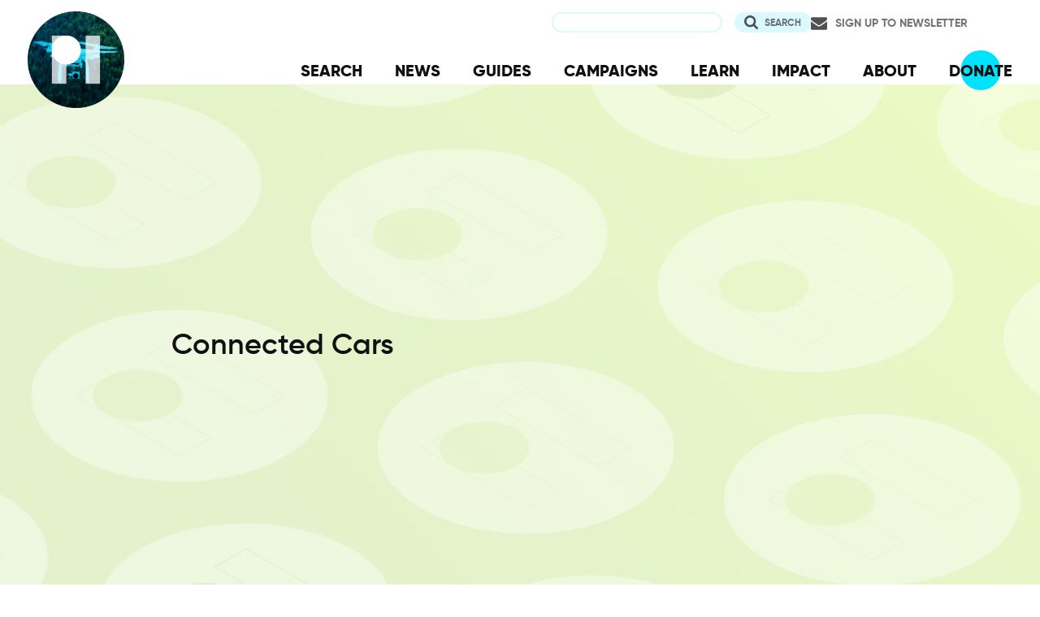

--- FILE ---
content_type: text/html; charset=UTF-8
request_url: https://privacyinternational.org/learn/connected-cars
body_size: 8010
content:
<!DOCTYPE html>
<html lang="en" dir="ltr" prefix="og: https://ogp.me/ns#">
  <head>
    <meta charset="utf-8" />
<link rel="canonical" href="http://privacyinternational.org/learn/connected-cars" />
<link rel="image_src" href="http://privacyinternational.org/sites/default/files/styles/featured_large/public/2020-03/32-PI_Website_Global%20Reach_0.jpg?itok=rAEP834O" />
<meta name="author" content="Privacy International" />
<meta name="rights" content="CC-SA-4.0" />
<link rel="icon" href="/sites/default/files/fav/favicon.ico" />
<link rel="icon" sizes="16x16" href="/sites/default/files/fav/favicon-16x16.png" />
<link rel="icon" sizes="32x32" href="/sites/default/files/fav/favicon-32x32.png" />
<link rel="icon" sizes="96x96" href="/sites/default/files/fav/favicon-96x96.png" />
<link rel="icon" sizes="192x192" href="/sites/default/files/fav/android-icon-192x192.png" />
<link rel="apple-touch-icon" href="/sites/default/files/fav/apple-icon-60x60.png" />
<link rel="apple-touch-icon" sizes="72x72" href="/sites/default/files/fav/apple-icon-72x72.png" />
<link rel="apple-touch-icon" sizes="76x76" href="/sites/default/files/fav/apple-icon-76x76.png" />
<link rel="apple-touch-icon" sizes="114x114" href="/sites/default/files/fav/apple-icon-114x114.png" />
<link rel="apple-touch-icon" sizes="120x120" href="/sites/default/files/fav/apple-icon-120x120.png" />
<link rel="apple-touch-icon" sizes="144x144" href="/sites/default/files/fav/apple-icon-144x144.png" />
<link rel="apple-touch-icon" sizes="152x152" href="/sites/default/files/fav/apple-icon-152x152.png" />
<link rel="apple-touch-icon" sizes="180x180" href="/sites/default/files/fav/apple-icon-180x180.png" />
<link rel="apple-touch-icon-precomposed" href="/sites/default/files/fav/apple-icon-57x57.png" />
<link rel="apple-touch-icon-precomposed" sizes="72x72" href="/sites/default/files/fav/apple-icon-72x72.png" />
<link rel="apple-touch-icon-precomposed" sizes="76x76" href="/sites/default/files/fav/apple-icon-76x76.png" />
<link rel="apple-touch-icon-precomposed" sizes="114x114" href="/sites/default/files/fav/apple-icon-114x114.png" />
<link rel="apple-touch-icon-precomposed" sizes="120x120" href="/sites/default/files/fav/apple-icon-120x120.png" />
<link rel="apple-touch-icon-precomposed" sizes="144x144" href="/sites/default/files/fav/apple-icon-114x114.png" />
<link rel="apple-touch-icon-precomposed" sizes="152x152" href="/sites/default/files/fav/apple-icon-152x152.png" />
<link rel="apple-touch-icon-precomposed" sizes="180x180" href="/sites/default/files/fav/apple-icon-180x180.png" />
<meta property="og:site_name" content="Privacy International" />
<meta property="og:type" content="Taxonomy Term" />
<meta property="og:url" content="http://privacyinternational.org/learn/connected-cars" />
<meta property="og:image" content="http://privacyinternational.org/sites/default/files/styles/featured_large/public/2020-03/32-PI_Website_Global%20Reach_0.jpg?itok=rAEP834O" />
<meta property="og:image:secure_url" content="https://privacyinternational.org/sites/default/files/styles/featured_large/public/2020-03/32-PI_Website_Global%20Reach_0.jpg?itok=rAEP834O" />
<meta name="twitter:card" content="summary_large_image" />
<meta name="twitter:site" content="@privacyint" />
<meta name="twitter:site:id" content="20982910" />
<meta name="twitter:creator:id" content="20982910" />
<meta name="twitter:creator" content="@privacyint" />
<meta name="twitter:image" content="http://privacyinternational.org/sites/default/files/styles/featured_large/public/2020-03/32-PI_Website_Global%20Reach_0.jpg?itok=rAEP834O" />
<meta name="Generator" content="Drupal 10 (https://www.drupal.org)" />
<meta name="MobileOptimized" content="width" />
<meta name="HandheldFriendly" content="true" />
<meta name="viewport" content="width=device-width, initial-scale=1.0" />
<link rel="alternate" hreflang="en" href="http://privacyinternational.org/learn/connected-cars" />

    <title>Connected Cars | Privacy International</title>
    <link rel="stylesheet" media="all" href="/libraries/drupal-superfish/css/superfish.css?t8uoaj" />
<link rel="stylesheet" media="all" href="/themes/contrib/stable/css/system/components/align.module.css?t8uoaj" />
<link rel="stylesheet" media="all" href="/themes/contrib/stable/css/system/components/fieldgroup.module.css?t8uoaj" />
<link rel="stylesheet" media="all" href="/themes/contrib/stable/css/system/components/container-inline.module.css?t8uoaj" />
<link rel="stylesheet" media="all" href="/themes/contrib/stable/css/system/components/clearfix.module.css?t8uoaj" />
<link rel="stylesheet" media="all" href="/themes/contrib/stable/css/system/components/details.module.css?t8uoaj" />
<link rel="stylesheet" media="all" href="/themes/contrib/stable/css/system/components/hidden.module.css?t8uoaj" />
<link rel="stylesheet" media="all" href="/themes/contrib/stable/css/system/components/item-list.module.css?t8uoaj" />
<link rel="stylesheet" media="all" href="/themes/contrib/stable/css/system/components/js.module.css?t8uoaj" />
<link rel="stylesheet" media="all" href="/themes/contrib/stable/css/system/components/nowrap.module.css?t8uoaj" />
<link rel="stylesheet" media="all" href="/themes/contrib/stable/css/system/components/position-container.module.css?t8uoaj" />
<link rel="stylesheet" media="all" href="/themes/contrib/stable/css/system/components/reset-appearance.module.css?t8uoaj" />
<link rel="stylesheet" media="all" href="/themes/contrib/stable/css/system/components/resize.module.css?t8uoaj" />
<link rel="stylesheet" media="all" href="/themes/contrib/stable/css/system/components/system-status-counter.css?t8uoaj" />
<link rel="stylesheet" media="all" href="/themes/contrib/stable/css/system/components/system-status-report-counters.css?t8uoaj" />
<link rel="stylesheet" media="all" href="/themes/contrib/stable/css/system/components/system-status-report-general-info.css?t8uoaj" />
<link rel="stylesheet" media="all" href="/themes/contrib/stable/css/system/components/tablesort.module.css?t8uoaj" />
<link rel="stylesheet" media="all" href="/themes/contrib/stable/css/views/views.module.css?t8uoaj" />
<link rel="stylesheet" media="all" href="/modules/contrib/better_exposed_filters/css/better_exposed_filters.css?t8uoaj" />
<link rel="stylesheet" media="all" href="/modules/contrib/ds/css/ds-2col.css?t8uoaj" />
<link rel="stylesheet" media="all" href="/themes/contrib/stable/css/core/assets/vendor/normalize-css/normalize.css?t8uoaj" />
<link rel="stylesheet" media="all" href="/themes/contrib/stable/css/core/normalize-fixes.css?t8uoaj" />
<link rel="stylesheet" media="all" href="/themes/contrib/classy/css/components/action-links.css?t8uoaj" />
<link rel="stylesheet" media="all" href="/themes/contrib/classy/css/components/breadcrumb.css?t8uoaj" />
<link rel="stylesheet" media="all" href="/themes/contrib/classy/css/components/button.css?t8uoaj" />
<link rel="stylesheet" media="all" href="/themes/contrib/classy/css/components/collapse-processed.css?t8uoaj" />
<link rel="stylesheet" media="all" href="/themes/contrib/classy/css/components/container-inline.css?t8uoaj" />
<link rel="stylesheet" media="all" href="/themes/contrib/classy/css/components/details.css?t8uoaj" />
<link rel="stylesheet" media="all" href="/themes/contrib/classy/css/components/exposed-filters.css?t8uoaj" />
<link rel="stylesheet" media="all" href="/themes/contrib/classy/css/components/field.css?t8uoaj" />
<link rel="stylesheet" media="all" href="/themes/contrib/classy/css/components/form.css?t8uoaj" />
<link rel="stylesheet" media="all" href="/themes/contrib/classy/css/components/icons.css?t8uoaj" />
<link rel="stylesheet" media="all" href="/themes/contrib/classy/css/components/inline-form.css?t8uoaj" />
<link rel="stylesheet" media="all" href="/themes/contrib/classy/css/components/item-list.css?t8uoaj" />
<link rel="stylesheet" media="all" href="/themes/contrib/classy/css/components/link.css?t8uoaj" />
<link rel="stylesheet" media="all" href="/themes/contrib/classy/css/components/links.css?t8uoaj" />
<link rel="stylesheet" media="all" href="/themes/contrib/classy/css/components/menu.css?t8uoaj" />
<link rel="stylesheet" media="all" href="/themes/contrib/classy/css/components/more-link.css?t8uoaj" />
<link rel="stylesheet" media="all" href="/themes/contrib/classy/css/components/pager.css?t8uoaj" />
<link rel="stylesheet" media="all" href="/themes/contrib/classy/css/components/tabledrag.css?t8uoaj" />
<link rel="stylesheet" media="all" href="/themes/contrib/classy/css/components/tableselect.css?t8uoaj" />
<link rel="stylesheet" media="all" href="/themes/contrib/classy/css/components/tablesort.css?t8uoaj" />
<link rel="stylesheet" media="all" href="/themes/contrib/classy/css/components/tabs.css?t8uoaj" />
<link rel="stylesheet" media="all" href="/themes/contrib/classy/css/components/textarea.css?t8uoaj" />
<link rel="stylesheet" media="all" href="/themes/contrib/classy/css/components/ui-dialog.css?t8uoaj" />
<link rel="stylesheet" media="all" href="/themes/contrib/classy/css/components/messages.css?t8uoaj" />
<link rel="stylesheet" media="all" href="/themes/custom/privacy_international_2020/css/styles.css?t8uoaj" />

    
  </head>
  <body class="path-taxonomy">
        <a href="#main-content" class="visually-hidden focusable skip-link">
      Skip to main content
    </a>
    
      <div class="dialog-off-canvas-main-canvas" data-off-canvas-main-canvas>
    <div class="layout-container">
  <a id="top"></a>

  <header role="banner">
      <div class="region region-branding">
    <div id="block-privacy-international-2020-site-branding" class="block block-system block-system-branding-block">
  
    
        <a href="/" rel="home" class="site-logo">
      <img src="#" alt="Home" class="random-logo" />

      <noscript>
        <img src="themes/custom/privacy_international_2020/images/logos/logo-1.png" alt="Home" />
      </noscript>
    </a>
  </div>

  </div>

      <div class="region region-header">
    <div id="block-newsletterlink-2" class="block block-block-content block-block-content5084d3cd-be5b-4f28-9432-55f7f74c4805">
  
    
      
            <div class="clearfix text-formatted field field--name-body field--type-text-with-summary field--label-hidden field__item"><p><a href="https://action.privacyinternational.org/user/register">Sign up to Newsletter</a></p></div>
      
  </div>
<div class="views-exposed-form bef-exposed-form block block-views-exposed-filter-blocks block-views-exposed-filter-blocks-block" data-drupal-selector="views-exposed-form-privacyinternationalweb-index-search-page-1" id="block-privacy-international-2020-viewsexposedfilterblock">
  
    
      <form action="/search" method="get" id="views-exposed-form-privacyinternationalweb-index-search-page-1" accept-charset="UTF-8">
  <div class="form--inline clearfix">
  <div class="js-form-item form-item js-form-type-textfield form-type-textfield js-form-item-keywords form-item-keywords">
      <label for="edit-keywords">Search</label>
        <input data-drupal-selector="edit-keywords" type="text" id="edit-keywords" name="keywords" value="" size="30" maxlength="128" class="form-text" />

        </div>
<div data-drupal-selector="edit-actions" class="form-actions js-form-wrapper form-wrapper" id="edit-actions"><input data-drupal-selector="edit-submit-privacyinternationalweb-index-search" type="submit" id="edit-submit-privacyinternationalweb-index-search" value="Search" class="button js-form-submit form-submit" />
</div>

</div>

</form>

  </div>
<div id="block-mainnavigation" class="block block-superfish block-superfishmain">
  
    
      
<ul id="superfish-main" class="menu sf-menu sf-main sf-horizontal sf-style-none" role="menu" aria-label="Menu">
  

  
  <li id="main-menu-link-content46d94688-1876-4055-a46c-fd3ac68bc004" class="sf-depth-1 sf-no-children sf-first" role="none">
    
          <a href="/advanced-search" class="sf-depth-1" role="menuitem">SEARCH</a>
    
    
    
    
      </li>


  
  <li id="main-menu-link-content530832b5-3034-4876-91d9-05ae3788343d" class="sf-depth-1 sf-no-children" role="none">
    
          <a href="/news" class="sf-depth-1" role="menuitem">NEWS</a>
    
    
    
    
      </li>


  
  <li id="main-menu-link-contentc46ee1e8-22eb-4841-a215-c41b012272ac" class="sf-depth-1 sf-no-children" role="none">
    
          <a href="/guides" class="sf-depth-1" role="menuitem">GUIDES</a>
    
    
    
    
      </li>


  
  <li id="main-menu-link-contentd3f174fd-e7b4-4776-8076-92851a44bcd0" class="sf-depth-1 sf-no-children" role="none">
    
          <a href="/campaigns" class="sf-depth-1" role="menuitem">CAMPAIGNS</a>
    
    
    
    
      </li>


  
  <li id="main-menu-link-contentf06060a5-83c4-482a-9393-ec9187b5b18f" class="sf-depth-1 sf-no-children" role="none">
    
          <a href="/learn" class="sf-depth-1" role="menuitem">LEARN</a>
    
    
    
    
      </li>


  
  <li id="main-menu-link-content3e6a0723-2eee-4e3e-a93d-86f9ba3f4f7d" class="sf-depth-1 sf-no-children" role="none">
    
          <a href="/impact" class="sf-depth-1" role="menuitem">IMPACT</a>
    
    
    
    
      </li>


  
  <li id="main-menu-link-contentc4b3d233-8bfe-43c1-b039-b9cfb1b93ead" class="sf-depth-1 sf-no-children" role="none">
    
          <a href="/about" class="sf-depth-1" role="menuitem">ABOUT</a>
    
    
    
    
      </li>


  
  <li id="main-menu-link-content5cba7e89-68b8-4354-a0a3-ff0aaa81c78e" class="sf-depth-1 sf-no-children" role="none">
    
          <a href="https://action.privacyinternational.org/civicrm/contribute/transact?reset=1&amp;id=1" class="sf-depth-1 sf-external" role="menuitem">DONATE</a>
    
    
    
    
      </li>


</ul>

  </div>

  </div>

  </header>

        <div class="region region-content-featured">
    <div class="views-element-container block block-views block-views-blockleaf-page-banner-block-block-1" id="block-views-block-leaf-page-banner-block-block-1">
  
    
      <div><div class="view view-leaf-page-banner-block view-id-leaf_page_banner_block view-display-id-block_1 js-view-dom-id-da095ac776e9d457fac773708c632731847a4b245db72f13c4d2083eb73f2ad7">
  
    
      
      <div class="view-content">
          <div class="views-row"><div class="taxonomy-term taxonomy-term--type-topics taxonomy-term--view-mode-term-banner ds-2col clearfix">

  

  <div class="group-left">
    
            <div class="field field--name-field-icon field--type-image field--label-hidden field__item">    <picture>
                  <source srcset="/sites/default/files/styles/banner_largest_1x/public/2020-03/32-PI_Website_Global%20Reach_0.jpg?itok=lLVRLp0r 1x" media="(min-width: 1440px)" type="image/jpeg" width="2575" height="650"/>
              <source srcset="/sites/default/files/styles/banner_large_1x/public/2020-03/32-PI_Website_Global%20Reach_0.jpg.webp?itok=rp6bkFEx 1x" media="(min-width: 1024px)" type="image/webp" width="1920" height="650"/>
              <source srcset="/sites/default/files/styles/banner_medium_1x/public/2020-03/32-PI_Website_Global%20Reach_0.jpg?itok=1gF6L8jF 1x" media="(min-width: 768px)" type="image/jpeg" width="1024" height="460"/>
              <source srcset="/sites/default/files/styles/banner_/public/2020-03/32-PI_Website_Global%20Reach_0.jpg?itok=6XhqCOgW 1x" media="(min-width: 0px)" type="image/jpeg" width="768" height="320"/>
                  <img loading="eager" width="768" height="320" src="/sites/default/files/styles/banner_/public/2020-03/32-PI_Website_Global%20Reach_0.jpg?itok=6XhqCOgW" alt="PI logo graphic" />

  </picture>

</div>
      
  </div>

  <div class="group-right">
    
            <div class="field field--name-taxonomy-term-title field--type-ds field--label-hidden field__item"><h2>
  Connected Cars
</h2>
</div>
      
  </div>

</div>

</div>

    </div>
  
          </div>
</div>

  </div>

  </div>

  
        <div class="region region-highlighted">
    <div data-drupal-messages-fallback class="hidden"></div>

  </div>

  
  <main>
    
    <a id="main-content" tabindex="-1"></a>
    
    <div class="layout-content">
        <div class="region region-content">
    <div id="block-privacy-international-2020-content" class="block block-system block-system-main-block">
  
    
      <div class="views-element-container"><div class="view-leaf view-leaf--learning view view-leaf-page view-id-leaf_page view-display-id-learning_leaf_page js-view-dom-id-ac8face98ea5e2afd99390420f58ca53cffc8550e0a5b0485ffa8ec3f93b338f">
  
    
      <div class="view-header">
      <div class="view view-leaf-page-header view-id-leaf_page_header view-display-id-learning_leaf_page_header js-view-dom-id-e72953ab37a133ac34a617fcbd94e474c6e77075d7a413a5d84c8e875561c32a">
  
    
      
      <div class="view-content">
          <div class="views-row"><div class="taxonomy-term taxonomy-term--type-topics taxonomy-term--view-mode-term-header ds-2col clearfix">

  

  <div class="group-left">
    
  </div>

  <div class="group-right">
    
  </div>

</div>

</div>

    </div>
  
          </div>
<div class="view-headline view view-all-content-type-list-block view-id-all_content_type_list_block view-display-id-learn_block js-view-dom-id-0111d34d9f6d7abd2b6c59814ce40d11fcf2cd5063b1ad8e93094bc0b6e98d4f">
  
    
      
  
          </div>

    </div>
      
  
      
            <div class="view-footer">
      <div class="view view-single-content-type-item-block view-id-single_content_type_item_block view-display-id-single_video_learning_topic js-view-dom-id-a164222b2b6c1fff67bd41d3e5feafccd1c3e35ac8257712f7617766253ae70a">
  
    
      
  
          </div>
<div class="view view-featured-taxonomy-terms view-id-featured_taxonomy_terms view-display-id-featured_campaign_with_term_demand js-view-dom-id-ca73837a6c8bd33204381e6bb2d99705ddefca2d8f7e27c2df91d9d99db2162c">
  
    
      
  
          </div>
<div class="view-teaser view-teaser--three view view-featured-content-type view-id-featured_content_type view-display-id-6_featured_report_analysis js-view-dom-id-2ee8e6cf73adaa36489aaecd2797bb1d2a84f7ab3787d76bbecc059c97d19142">
  
    
      <div class="view-header">
      <h2>Report and Analysis</h2>
    </div>
      
      <div class="view-content">
          <div class="views-row"><div class="node node--type-feature node--view-mode-teaser ds-2col clearfix">

  

  <div class="group-left">
    
            <div class="field field--name-bundle-fieldnode field--type-ds field--label-hidden field__item">Long Read</div>
      
            <div class="field field--name-field-list-image field--type-image field--label-hidden field__item">  <a href="/long-read/3100/welcome-5g-privacy-and-security-hyperconnected-world-or-not">  <picture>
                  <source srcset="/sites/default/files/flysystem/styles/teaser_large_x1/local-default/2019-07/27643341428_232066b4bd_b_4.jpg.webp?itok=eCfs8_xl 1x" media="(min-width: 768px)" type="image/webp" width="525" height="295"/>
              <source srcset="/sites/default/files/flysystem/styles/teaser_small_x1/local-default/2019-07/27643341428_232066b4bd_b_4.jpg.webp?itok=59rVeiBz 1x" media="(min-width: 0px)" type="image/webp" width="333" height="187"/>
                  <img loading="eager" width="333" height="187" src="/sites/default/files/flysystem/styles/teaser_small_x1/local-default/2019-07/27643341428_232066b4bd_b_4.jpg.webp?itok=59rVeiBz" alt="5g" />

  </picture>
</a>
</div>
      
  </div>

  <div class="group-right">

    
            <div class="field field--name-node-title field--type-ds field--label-hidden field__item"><h2>
  <a href="/long-read/3100/welcome-5g-privacy-and-security-hyperconnected-world-or-not" hreflang="en">Welcome to 5G: Privacy and security in a hyperconnected world (or not?)</a>
</h2>
</div>
      

          
            <div class="clearfix text-formatted field field--name-body field--type-text-with-summary field--label-hidden field__item">  image from portal gda (cc) Many people are still confused by what is 5G and what it means for them. With cities like London, New York or San Francisco now plastered with ads, talks about national security, and the deployment of 5G protocols being treated like an arms race, what happens to our

</div>
      
    
    
            <div class="field field--name-node-link field--type-ds field--label-hidden field__item">  <a href="/long-read/3100/welcome-5g-privacy-and-security-hyperconnected-world-or-not" hreflang="en">Continue reading</a>
</div>
      
  </div>

</div>

</div>
    <div class="views-row"><div class="node node--type-report node--view-mode-teaser ds-2col clearfix">

  

  <div class="group-left">
    
            <div class="field field--name-bundle-fieldnode field--type-ds field--label-hidden field__item">Report</div>
      
            <div class="field field--name-field-list-image field--type-image field--label-hidden field__item">  <a href="/node/987">  <picture>
                  <source srcset="/sites/default/files/flysystem/styles/teaser_large_x1/local-default/2017-12/cars_briefing%20%28dragged%29_0_1.png.webp?itok=l-9zwkxe 1x" media="(min-width: 768px)" type="image/webp" width="525" height="295"/>
              <source srcset="/sites/default/files/flysystem/styles/teaser_small_x1/local-default/2017-12/cars_briefing%20%28dragged%29_0_1.png.webp?itok=Ul1kizCD 1x" media="(min-width: 0px)" type="image/webp" width="333" height="187"/>
                  <img loading="eager" width="333" height="187" src="/sites/default/files/flysystem/styles/teaser_small_x1/local-default/2017-12/cars_briefing%20%28dragged%29_0_1.png.webp?itok=Ul1kizCD" alt="cars report" />

  </picture>
</a>
</div>
      
  </div>

  <div class="group-right">

    
            <div class="field field--name-node-title field--type-ds field--label-hidden field__item"><h2>
  <a href="/node/987" hreflang="en">Connected Cars: What Happens To Our Data On Rental Cars?</a>
</h2>
</div>
      

          
            <div class="clearfix text-formatted field field--name-body field--type-text-with-summary field--label-hidden field__item">  When you rent a car at the airport, use a car-share for a family day trip, one of the first things you are likely to do before setting off on your journey, is to connect your phone to the car. You switch on the Bluetooth and see a list of other people’s phones that were previously connected - Mike’s

</div>
      
    
    
            <div class="field field--name-node-link field--type-ds field--label-hidden field__item">  <a href="/node/987" hreflang="en">Continue reading</a>
</div>
      
  </div>

</div>

</div>
    <div class="views-row"><div class="node node--type-case-studies node--view-mode-teaser ds-2col clearfix">

  

  <div class="group-left">
    
            <div class="field field--name-field-list-image field--type-image field--label-hidden field__item">  <a href="/case-study/118/case-study-connected-cars-and-future-car-travel-digital-age">  <picture>
                  <source srcset="/sites/default/files/styles/teaser_large_x1/public/2017-11/cars-01_0.png.webp?itok=OeeHOqiK 1x" media="(min-width: 768px)" type="image/webp" width="525" height="295"/>
              <source srcset="/sites/default/files/styles/teaser_small_x1/public/2017-11/cars-01_0.png.webp?itok=tugpg_21 1x" media="(min-width: 0px)" type="image/webp" width="333" height="187"/>
                  <img loading="eager" width="333" height="187" src="/sites/default/files/styles/teaser_small_x1/public/2017-11/cars-01_0.png.webp?itok=tugpg_21" alt="Case Study: Connected Cars And The Future Of Car Travel In The Digital Age" />

  </picture>
</a>
</div>
      
            <div class="field field--name-bundle-fieldnode field--type-ds field--label-hidden field__item">Case Study</div>
      
  </div>

  <div class="group-right">

    
            <div class="field field--name-node-title field--type-ds field--label-hidden field__item"><h2>
  <a href="/case-study/118/case-study-connected-cars-and-future-car-travel-digital-age" hreflang="en">Case Study: Connected Cars And The Future Of Car Travel In The Digital Age</a>
</h2>
</div>
      

          
            <div class="clearfix text-formatted field field--name-body field--type-text-with-summary field--label-hidden field__item">  <p>As society heads toward an ever more connected world, the ability for individuals to protect and manage the invisible data that companies and third parties hold about them, becomes increasingly difficult. This is further complicated by events like data breaches, hacks, and covert information</p>

</div>
      
    
    
            <div class="field field--name-node-link field--type-ds field--label-hidden field__item">  <a href="/case-study/118/case-study-connected-cars-and-future-car-travel-digital-age" hreflang="en">Continue reading</a>
</div>
      
  </div>

</div>

</div>

    </div>
  
          <div class="more-link"><a href="/search?keywords=&amp;f%5B0%5D=content_type_term%3AReports&amp;f%5B1%5D=learn_more%3AConnected%20Cars">View more</a></div>

      </div>
<div class="view-headline view view-all-content-type-list-block view-id-all_content_type_list_block view-display-id-news_block js-view-dom-id-8ce926944b3f1ebccb95991995b044d9e53c2a751b8ca506b91281b49bba75cc">
  
    
      <div class="view-header">
      <h2>News</h2>
    </div>
      
      <div class="view-content">
          <div class="views-row"><div class="node node--type-blogs node--view-mode-headline ds-1col clearfix">

  

  
            <div class="field field--name-node-post-date field--type-ds field--label-hidden field__item">31st July 2018</div>
      
            <div class="field field--name-node-title field--type-ds field--label-hidden field__item"><h2>
  <a href="/news-analysis/2209/renting-car-holiday-season-you-may-leave-more-your-phone-charger-behind" hreflang="en">Renting a car this holiday season? You may leave more than your phone charger behind..</a>
</h2>
</div>
      

</div>

</div>
    <div class="views-row"><div class="node node--type-press-release node--view-mode-headline ds-1col clearfix">

  

  
            <div class="field field--name-node-post-date field--type-ds field--label-hidden field__item">5th December 2017</div>
      
            <div class="field field--name-node-title field--type-ds field--label-hidden field__item"><h2>
  <a href="/node/988" hreflang="en">Press Release: New report shows how car rental companies are failing to protect drivers&#039; information</a>
</h2>
</div>
      

</div>

</div>
    <div class="views-row"><div class="node node--type-blogs node--view-mode-headline ds-1col clearfix">

  

  
            <div class="field field--name-node-post-date field--type-ds field--label-hidden field__item">3rd April 2017</div>
      
            <div class="field field--name-node-title field--type-ds field--label-hidden field__item"><h2>
  <a href="/node/856" hreflang="en">Is Your Car Connected?</a>
</h2>
</div>
      

</div>

</div>

    </div>
  
          </div>
<div class="view view-single-content-type-item-block view-id-single_content_type_item_block view-display-id-single_example_abuse_block js-view-dom-id-d6e9a8ea59c020ce580859e86198a32773057d69e4edaec335ac1b9096ad8088">
  
    
      
  
          <div class="more-link"><a href="/search?keywords=&amp;f%5B0%5D=content_type%3Aresource&amp;f%5B1%5D=learn_more%3AConnected%20Cars">See more examples of abuse</a></div>

      </div>
<div class="view view-single-content-type-item-block view-id-single_content_type_item_block view-display-id-single_advocacy_block js-view-dom-id-9ff7422769e78c902b4bb573efce9201eb9249ba5981c90d0058d1f4b1977cb6">
  
    
      
  
          <div class="more-link"><a href="/search?keywords=&amp;f%5B0%5D=content_type_term%3AAdvocacy&amp;f%5B1%5D=learn_more%3AConnected%20Cars%20">View more</a></div>

      </div>

    </div>
    </div>
</div>

  </div>

  </div>

    </div>
      </main>

        <div class="region region-content-bottom">
    <nav role="navigation" aria-labelledby="block-privacy-international-2020-publicengagement-menu" id="block-privacy-international-2020-publicengagement" class="block block-menu navigation menu--public-engagement-">
      
  <h2 id="block-privacy-international-2020-publicengagement-menu">Get Involved</h2>
  

        
                <ul class="menu menu--level-1">
                    <li class="menu-item">
        <a href="https://action.privacyinternational.org" title="Act with US">Act with Us</a>
              </li>
                <li class="menu-item">
        <a href="https://action.privacyinternational.org/civicrm/contribute/transact?reset=1&amp;id=1" title="We need your support, donate now">Donate</a>
              </li>
                <li class="menu-item">
        <a href="https://action.privacyinternational.org" title="Join">Join</a>
              </li>
        </ul>
  


  </nav>

  </div>

  
  <footer role="contentinfo">
    <div class="footer-wrapper">
      <div class="back-to-top">
        <a href="#top" title="Back to top">
          <img src="/themes/custom/privacy_international_2020/images/arrow-up-white.svg" alt="Back to top button" />
        </a>
      </div>

                <div class="region region-footer-left">
    <div id="block-newslettertemp" class="block block-block-content block-block-content146072cf-2f3a-45a1-bc65-57eb698389a3">
  
      <h2>Newsletter</h2>
    
      
            <div class="clearfix text-formatted field field--name-body field--type-text-with-summary field--label-hidden field__item"><p><a href="https://action.privacyinternational.org/user/register">Click here to sign-up to our mailing-list!</a></p>

<p><span style="display:none"><a href="https://mastodon.xyz/@privacyint" rel="me">Mastodon</a></span></p>
</div>
      
  </div>

  </div>

      
      <div class="footer-links">
                    <div class="region region-footer-top">
    <nav role="navigation" aria-labelledby="block-socialmedia-menu" id="block-socialmedia" class="block block-menu navigation menu--social-media">
      
  <h2 id="block-socialmedia-menu">Follow Us</h2>
  

        
                <ul class="menu menu--level-1">
                    <li class="menu-item">
        <a href="https://facebook.com/PrivacyInternational/" class="social social-facebook">Facebook</a>
              </li>
                <li class="menu-item">
        <a href="https://www.instagram.com/privacyinternational/" class="social social-instagram">Instagram</a>
              </li>
                <li class="menu-item">
        <a href="https://mastodon.xyz/@privacyint" rel="me" class="social social-mastodon">Mastodon</a>
              </li>
                <li class="menu-item">
        <a href="/rss.xml" class="social social-rss" data-drupal-link-system-path="rss.xml">RSS</a>
              </li>
                <li class="menu-item">
        <a href="https://twitter.com/privacyint" class="social social-twitter" title="Twitter">Twitter</a>
              </li>
                <li class="menu-item">
        <a href="https://www.youtube.com/channel/UCwyKZWhsD2YFg8huOaO3IOg" class="social social-youtube">Youtube</a>
              </li>
        </ul>
  


  </nav>
<nav role="navigation" aria-labelledby="block-privacy-international-2020-main-navigation-menu" id="block-privacy-international-2020-main-navigation" class="block block-menu navigation menu--main">
      
  <h2 id="block-privacy-international-2020-main-navigation-menu">Navigation</h2>
  

        
                <ul class="menu menu--level-1">
                    <li class="menu-item">
        <a href="/advanced-search" data-drupal-link-system-path="advanced-search">SEARCH</a>
              </li>
                <li class="menu-item">
        <a href="/news" data-drupal-link-system-path="news">NEWS</a>
              </li>
                <li class="menu-item">
        <a href="/guides" data-drupal-link-system-path="guides">GUIDES</a>
              </li>
                <li class="menu-item">
        <a href="/campaigns" data-drupal-link-system-path="campaigns">CAMPAIGNS</a>
              </li>
                <li class="menu-item">
        <a href="/learn" data-drupal-link-system-path="learn">LEARN</a>
              </li>
                <li class="menu-item">
        <a href="/impact" data-drupal-link-system-path="impact">IMPACT</a>
              </li>
                <li class="menu-item">
        <a href="/about" data-drupal-link-system-path="about">ABOUT</a>
              </li>
                <li class="menu-item">
        <a href="https://action.privacyinternational.org/civicrm/contribute/transact?reset=1&amp;id=1">DONATE</a>
              </li>
        </ul>
  


  </nav>

  </div>

        
                    <div class="region region-footer">
    <nav role="navigation" aria-labelledby="block-privacy-international-2020-footer-menu" id="block-privacy-international-2020-footer" class="block block-menu navigation menu--footer">
      
  <h2 id="block-privacy-international-2020-footer-menu">How We Fight</h2>
  

        
                <ul class="menu menu--level-1">
                    <li class="menu-item">
        <a href="/movement" title="Our Global Reach" data-drupal-link-system-path="taxonomy/term/727">Our Global Reach</a>
              </li>
                <li class="menu-item">
        <a href="/advocacy" data-drupal-link-system-path="taxonomy/term/728">Advocacy and Litigation</a>
              </li>
                <li class="menu-item">
        <a href="/reveal" data-drupal-link-system-path="taxonomy/term/726">Research</a>
              </li>
                <li class="menu-item">
        <a href="/legal-action" data-drupal-link-system-path="taxonomy/term/770">Legal Action</a>
              </li>
                <li class="menu-item">
        <a href="/demand" data-drupal-link-system-path="demand">Our Demands</a>
              </li>
        </ul>
  


  </nav>
<nav role="navigation" aria-labelledby="block-privacy-international-2020-about-menu" id="block-privacy-international-2020-about" class="block block-menu navigation menu--about">
      
  <h2 id="block-privacy-international-2020-about-menu">About</h2>
  

        
                <ul class="menu menu--level-1">
                    <li class="menu-item">
        <a href="/impact" data-drupal-link-system-path="impact">Our Impact</a>
              </li>
                <li class="menu-item">
        <a href="/about/governance" data-drupal-link-system-path="taxonomy/term/762">Governance</a>
              </li>
                <li class="menu-item">
        <a href="/about/people" data-drupal-link-system-path="taxonomy/term/763">People</a>
              </li>
                <li class="menu-item">
        <a href="/about/opportunities" data-drupal-link-system-path="taxonomy/term/764">Opportunities</a>
              </li>
                <li class="menu-item">
        <a href="/about/financials" data-drupal-link-system-path="taxonomy/term/765">Financial</a>
              </li>
                <li class="menu-item">
        <a href="https://status.privacyinternational.org" title="Downtime monitor for PI Services">Service Status</a>
              </li>
        </ul>
  


  </nav>
<nav role="navigation" aria-labelledby="block-privacy-international-2020-privacy-menu" id="block-privacy-international-2020-privacy" class="block block-menu navigation menu--privacy">
      
  <h2 id="block-privacy-international-2020-privacy-menu">Privacy</h2>
  

        
                <ul class="menu menu--level-1">
                    <li class="menu-item">
        <a href="/basic-page/618/how-we-use-and-protect-your-data" data-drupal-link-system-path="node/618">How We Use Your Data</a>
              </li>
                <li class="menu-item">
        <a href="/blog/989/our-history-security-and-what-we-do-now" data-drupal-link-system-path="node/989">How We Learned</a>
              </li>
                <li class="menu-item">
        <a href="/basic-page/618/how-we-use-and-protect-your-data#cookies" data-drupal-link-system-path="node/618">Why Cookies?!</a>
              </li>
        </ul>
  


  </nav>
<nav role="navigation" aria-labelledby="block-privacy-international-2020-resources-menu" id="block-privacy-international-2020-resources" class="block block-menu navigation menu--resources">
      
  <h2 id="block-privacy-international-2020-resources-menu">Resources</h2>
  

        
                <ul class="menu menu--level-1">
                    <li class="menu-item">
        <a href="/learning-resources/privacy-matters" data-drupal-link-system-path="taxonomy/term/772">Why Privacy Matters</a>
              </li>
                <li class="menu-item">
        <a href="/learn" data-drupal-link-system-path="learn">Learn about issues</a>
              </li>
                <li class="menu-item">
        <a href="/learning-resources/data-protection-guide" title="A guide for policy engagement on Data Protection" data-drupal-link-system-path="taxonomy/term/512">Learn about Data Protection</a>
              </li>
                <li class="menu-item">
        <a href="/examples" title="Index of media stories and reports about exploitation" data-drupal-link-system-path="examples">Browse Examples of Abuse</a>
              </li>
                <li class="menu-item">
        <a href="/learning-resources/technology-pill-podcast" title="The Technology Pill podcast" data-drupal-link-system-path="taxonomy/term/907">Listen to our podcast</a>
              </li>
        </ul>
  


  </nav>
<div id="block-privacy-international-2020-contactus" class="block block-block-content block-block-content97cb66ff-d5ca-427f-8e67-90ba8469b632">
  
      <h2>Contact Us</h2>
    
      
            <div class="clearfix text-formatted field field--name-body field--type-text-with-summary field--label-hidden field__item"><p>62 Britton Street,<br>
London,&nbsp;EC1M 5UY<br>
UK</p>

<p>Charity Registration No: 1147471</p>

<p><a href="/cdn-cgi/l/email-protection#f39a9d959cb383819a8592908a9a9d8796819d92879a9c9d929fdd9c8194">Click here to contact us.</a></p>

<p><a href="/cdn-cgi/l/email-protection#2555574056566555574c5344465c4c4b5140574b44514c4a4b44490b4a5742">Click here for media and press enquiries.</a></p></div>
      
  </div>

  </div>

              </div>
    </div>
  </footer>

</div>
  </div>

    
    <script data-cfasync="false" src="/cdn-cgi/scripts/5c5dd728/cloudflare-static/email-decode.min.js"></script><script type="application/json" data-drupal-selector="drupal-settings-json">{"path":{"baseUrl":"\/","pathPrefix":"","currentPath":"taxonomy\/term\/510","currentPathIsAdmin":false,"isFront":false,"currentLanguage":"en"},"pluralDelimiter":"\u0003","suppressDeprecationErrors":true,"superfish":{"superfish-main":{"id":"superfish-main","sf":{"animation":{"opacity":"show","height":"show"},"speed":"fast","autoArrows":false,"dropShadows":false},"plugins":{"smallscreen":{"cloneParent":0,"mode":"window_width"},"supposition":true,"supersubs":true}}},"ajaxTrustedUrl":{"\/search":true},"user":{"uid":0,"permissionsHash":"6ca569e324888680f269d06fd6b7a44afc4d9e5fc0805fa267aa58edb75eecc7"}}</script>
<script src="/core/assets/vendor/jquery/jquery.min.js?v=3.7.1"></script>
<script src="/core/assets/vendor/once/once.min.js?v=1.0.1"></script>
<script src="/core/misc/drupalSettingsLoader.js?v=10.5.3"></script>
<script src="/core/misc/drupal.js?v=10.5.3"></script>
<script src="/core/misc/drupal.init.js?v=10.5.3"></script>
<script src="/modules/contrib/better_exposed_filters/js/better_exposed_filters.js?t8uoaj"></script>
<script src="/themes/custom/privacy_international_2020/js_min/privacy-international-2020.javascript.min.js?v=1.x"></script>
<script src="/modules/contrib/superfish/js/superfish.js?v=2.0"></script>
<script src="/libraries/drupal-superfish/superfish.js?t8uoaj"></script>
<script src="/libraries/drupal-superfish/jquery.hoverIntent.minified.js?t8uoaj"></script>
<script src="/libraries/drupal-superfish/sfsmallscreen.js?t8uoaj"></script>
<script src="/libraries/drupal-superfish/supersubs.js?t8uoaj"></script>
<script src="/libraries/drupal-superfish/supposition.js?t8uoaj"></script>

  <script defer data-api="/api/event" data-domain="privacyinternational.org" src="/js/script.js"></script><script>(function(){function c(){var b=a.contentDocument||a.contentWindow.document;if(b){var d=b.createElement('script');d.innerHTML="window.__CF$cv$params={r:'9c16beedafcdeddd',t:'MTc2ODk5NzgxOA=='};var a=document.createElement('script');a.src='/cdn-cgi/challenge-platform/scripts/jsd/main.js';document.getElementsByTagName('head')[0].appendChild(a);";b.getElementsByTagName('head')[0].appendChild(d)}}if(document.body){var a=document.createElement('iframe');a.height=1;a.width=1;a.style.position='absolute';a.style.top=0;a.style.left=0;a.style.border='none';a.style.visibility='hidden';document.body.appendChild(a);if('loading'!==document.readyState)c();else if(window.addEventListener)document.addEventListener('DOMContentLoaded',c);else{var e=document.onreadystatechange||function(){};document.onreadystatechange=function(b){e(b);'loading'!==document.readyState&&(document.onreadystatechange=e,c())}}}})();</script></body>
</html>
